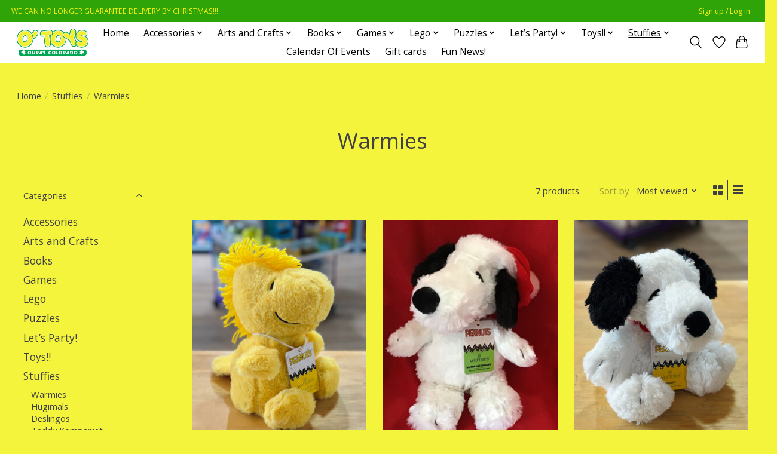

--- FILE ---
content_type: text/html;charset=utf-8
request_url: https://www.otoysouray.com/stuffies/warmies/
body_size: 11643
content:
<!DOCTYPE html>
<html lang="us">
  <head>
    <meta charset="utf-8"/>
<!-- [START] 'blocks/head.rain' -->
<!--

  (c) 2008-2026 Lightspeed Netherlands B.V.
  http://www.lightspeedhq.com
  Generated: 16-01-2026 @ 00:15:59

-->
<link rel="canonical" href="https://www.otoysouray.com/stuffies/warmies/"/>
<link rel="alternate" href="https://www.otoysouray.com/index.rss" type="application/rss+xml" title="New products"/>
<meta name="robots" content="noodp,noydir"/>
<link href="otoysouray" rel="publisher"/>
<meta property="og:url" content="https://www.otoysouray.com/stuffies/warmies/?source=facebook"/>
<meta property="og:site_name" content="O&#039;Toys"/>
<meta property="og:title" content="Warmies"/>
<meta property="og:description" content="An Independent and Locally Owned Toy Store in Beautiful Ouray Colorado!"/>
<script src="https://www.powr.io/powr.js?external-type=lightspeed"></script>
<!--[if lt IE 9]>
<script src="https://cdn.shoplightspeed.com/assets/html5shiv.js?2025-02-20"></script>
<![endif]-->
<!-- [END] 'blocks/head.rain' -->
    
    
    <title>Warmies - O&#039;Toys</title>
    <meta name="description" content="An Independent and Locally Owned Toy Store in Beautiful Ouray Colorado!" />
    <meta name="keywords" content="Warmies, ouray, colorado, toys, toy store, shopping, family owned, small business, ouray colorado, visit ouray, ravensburger, melissa and doug, brio, green toys, puzzles, games, fidget, brain teasers, stem, steam, science, art" />
    <meta http-equiv="X-UA-Compatible" content="IE=edge">
    <meta name="viewport" content="width=device-width, initial-scale=1">
    <meta name="apple-mobile-web-app-capable" content="yes">
    <meta name="apple-mobile-web-app-status-bar-style" content="black">
    
    <script>document.getElementsByTagName("html")[0].className += " js";</script>

    <link rel="shortcut icon" href="https://cdn.shoplightspeed.com/shops/611354/themes/13296/v/749501/assets/favicon.png?20230327215640" type="image/x-icon" />
    <link href='//fonts.googleapis.com/css?family=Open%20Sans:400,300,600&display=swap' rel='stylesheet' type='text/css'>
    <link href='//fonts.googleapis.com/css?family=Open%20Sans:400,300,600&display=swap' rel='stylesheet' type='text/css'>
    <link rel="stylesheet" href="https://cdn.shoplightspeed.com/assets/gui-2-0.css?2025-02-20" />
    <link rel="stylesheet" href="https://cdn.shoplightspeed.com/assets/gui-responsive-2-0.css?2025-02-20" />
    <link id="lightspeedframe" rel="stylesheet" href="https://cdn.shoplightspeed.com/shops/611354/themes/13296/assets/style.css?2026011221572720210104183204" />
    <!-- browsers not supporting CSS variables -->
    <script>
      if(!('CSS' in window) || !CSS.supports('color', 'var(--color-var)')) {var cfStyle = document.getElementById('lightspeedframe');if(cfStyle) {var href = cfStyle.getAttribute('href');href = href.replace('style.css', 'style-fallback.css');cfStyle.setAttribute('href', href);}}
    </script>
    <link rel="stylesheet" href="https://cdn.shoplightspeed.com/shops/611354/themes/13296/assets/settings.css?2026011221572720210104183204" />
    <link rel="stylesheet" href="https://cdn.shoplightspeed.com/shops/611354/themes/13296/assets/custom.css?2026011221572720210104183204" />

    <script src="https://cdn.shoplightspeed.com/assets/jquery-3-7-1.js?2025-02-20"></script>
    <script src="https://cdn.shoplightspeed.com/assets/jquery-ui-1-14-1.js?2025-02-20"></script>

  </head>
  <body>
    
          <header class="main-header main-header--mobile js-main-header position-relative">
  <div class="main-header__top-section">
    <div class="main-header__nav-grid justify-between@md container max-width-lg text-xs padding-y-xxs">
      <div>WE CAN NO LONGER GUARANTEE DELIVERY BY CHRISTMAS!!!</div>
      <ul class="main-header__list flex-grow flex-basis-0 justify-end@md display@md">        
                
                        <li class="main-header__item"><a href="https://www.otoysouray.com/account/" class="main-header__link" title="My account">Sign up / Log in</a></li>
      </ul>
    </div>
  </div>
  <div class="main-header__mobile-content container max-width-lg">
          <a href="https://www.otoysouray.com/" class="main-header__logo" title="O Toys Ouray Colorado">
        <img src="https://cdn.shoplightspeed.com/shops/611354/themes/13296/v/738295/assets/logo.png?20230325173501" alt="O Toys Ouray Colorado">
                <img src="https://cdn.shoplightspeed.com/shops/611354/themes/13296/assets/logo-white.png?2026011221572720210104183204" class="main-header__logo-white" alt="O Toys Ouray Colorado">
              </a>
        
    <div class="flex items-center">
            <a href="https://www.otoysouray.com/account/wishlist/" class="main-header__mobile-btn js-tab-focus">
        <svg class="icon" viewBox="0 0 24 25" fill="none"><title>Go to wishlist</title><path d="M11.3785 4.50387L12 5.42378L12.6215 4.50387C13.6598 2.96698 15.4376 1.94995 17.4545 1.94995C20.65 1.94995 23.232 4.49701 23.25 7.6084C23.2496 8.53335 22.927 9.71432 22.3056 11.056C21.689 12.3875 20.8022 13.8258 19.7333 15.249C17.6019 18.0872 14.7978 20.798 12.0932 22.4477L12 22.488L11.9068 22.4477C9.20215 20.798 6.3981 18.0872 4.26667 15.249C3.1978 13.8258 2.31101 12.3875 1.69437 11.056C1.07303 9.71436 0.750466 8.53342 0.75 7.60848C0.767924 4.49706 3.34993 1.94995 6.54545 1.94995C8.56242 1.94995 10.3402 2.96698 11.3785 4.50387Z" stroke="currentColor" stroke-width="1.5" fill="none"/></svg>
        <span class="sr-only">Wish List</span>
      </a>
            <button class="reset main-header__mobile-btn js-tab-focus" aria-controls="cartDrawer">
        <svg class="icon" viewBox="0 0 24 25" fill="none"><title>Toggle cart</title><path d="M2.90171 9.65153C3.0797 8.00106 4.47293 6.75 6.13297 6.75H17.867C19.527 6.75 20.9203 8.00105 21.0982 9.65153L22.1767 19.6515C22.3839 21.5732 20.8783 23.25 18.9454 23.25H5.05454C3.1217 23.25 1.61603 21.5732 1.82328 19.6515L2.90171 9.65153Z" stroke="currentColor" stroke-width="1.5" fill="none"/>
        <path d="M7.19995 9.6001V5.7001C7.19995 2.88345 9.4833 0.600098 12.3 0.600098C15.1166 0.600098 17.4 2.88345 17.4 5.7001V9.6001" stroke="currentColor" stroke-width="1.5" fill="none"/>
        <circle cx="7.19996" cy="10.2001" r="1.8" fill="currentColor"/>
        <ellipse cx="17.4" cy="10.2001" rx="1.8" ry="1.8" fill="currentColor"/></svg>
        <span class="sr-only">Cart</span>
              </button>

      <button class="reset anim-menu-btn js-anim-menu-btn main-header__nav-control js-tab-focus" aria-label="Toggle menu">
        <i class="anim-menu-btn__icon anim-menu-btn__icon--close" aria-hidden="true"></i>
      </button>
    </div>
  </div>

  <div class="main-header__nav" role="navigation">
    <div class="main-header__nav-grid justify-between@md container max-width-lg">
      <div class="main-header__nav-logo-wrapper flex-shrink-0">
        
                  <a href="https://www.otoysouray.com/" class="main-header__logo" title="O Toys Ouray Colorado">
            <img src="https://cdn.shoplightspeed.com/shops/611354/themes/13296/v/738295/assets/logo.png?20230325173501" alt="O Toys Ouray Colorado">
                        <img src="https://cdn.shoplightspeed.com/shops/611354/themes/13296/assets/logo-white.png?2026011221572720210104183204" class="main-header__logo-white" alt="O Toys Ouray Colorado">
                      </a>
              </div>
      
      <form action="https://www.otoysouray.com/search/" method="get" role="search" class="padding-y-md hide@md">
        <label class="sr-only" for="searchInputMobile">Search</label>
        <input class="header-v3__nav-form-control form-control width-100%" value="" autocomplete="off" type="search" name="q" id="searchInputMobile" placeholder="Search...">
      </form>

      <ul class="main-header__list flex-grow flex-basis-0 flex-wrap justify-center@md">
        
                <li class="main-header__item">
          <a class="main-header__link" href="https://www.otoysouray.com/">Home</a>
        </li>
        
                <li class="main-header__item js-main-nav__item">
          <a class="main-header__link js-main-nav__control" href="https://www.otoysouray.com/accessories/">
            <span>Accessories</span>            <svg class="main-header__dropdown-icon icon" viewBox="0 0 16 16"><polygon fill="currentColor" points="8,11.4 2.6,6 4,4.6 8,8.6 12,4.6 13.4,6 "></polygon></svg>                        <i class="main-header__arrow-icon" aria-hidden="true">
              <svg class="icon" viewBox="0 0 16 16">
                <g class="icon__group" fill="none" stroke="currentColor" stroke-linecap="square" stroke-miterlimit="10" stroke-width="2">
                  <path d="M2 2l12 12" />
                  <path d="M14 2L2 14" />
                </g>
              </svg>
            </i>
                        
          </a>
                    <ul class="main-header__dropdown">
            <li class="main-header__dropdown-item"><a href="https://www.otoysouray.com/accessories/" class="main-header__dropdown-link hide@md">All Accessories</a></li>
                        <li class="main-header__dropdown-item">
              <a class="main-header__dropdown-link" href="https://www.otoysouray.com/accessories/jewelry/">
                Jewelry
                                              </a>

                          </li>
                        <li class="main-header__dropdown-item">
              <a class="main-header__dropdown-link" href="https://www.otoysouray.com/accessories/keychains/">
                Keychains
                                              </a>

                          </li>
                        <li class="main-header__dropdown-item">
              <a class="main-header__dropdown-link" href="https://www.otoysouray.com/accessories/charm-its/">
                Charm It’s
                                              </a>

                          </li>
                        <li class="main-header__dropdown-item">
              <a class="main-header__dropdown-link" href="https://www.otoysouray.com/accessories/makeup/">
                Makeup
                                              </a>

                          </li>
                        <li class="main-header__dropdown-item">
              <a class="main-header__dropdown-link" href="https://www.otoysouray.com/accessories/miscellaneous-accessories/">
                Miscellaneous Accessories
                                              </a>

                          </li>
                      </ul>
                  </li>
                <li class="main-header__item js-main-nav__item">
          <a class="main-header__link js-main-nav__control" href="https://www.otoysouray.com/arts-and-crafts/">
            <span>Arts and Crafts</span>            <svg class="main-header__dropdown-icon icon" viewBox="0 0 16 16"><polygon fill="currentColor" points="8,11.4 2.6,6 4,4.6 8,8.6 12,4.6 13.4,6 "></polygon></svg>                        <i class="main-header__arrow-icon" aria-hidden="true">
              <svg class="icon" viewBox="0 0 16 16">
                <g class="icon__group" fill="none" stroke="currentColor" stroke-linecap="square" stroke-miterlimit="10" stroke-width="2">
                  <path d="M2 2l12 12" />
                  <path d="M14 2L2 14" />
                </g>
              </svg>
            </i>
                        
          </a>
                    <ul class="main-header__dropdown">
            <li class="main-header__dropdown-item"><a href="https://www.otoysouray.com/arts-and-crafts/" class="main-header__dropdown-link hide@md">All Arts and Crafts</a></li>
                        <li class="main-header__dropdown-item">
              <a class="main-header__dropdown-link" href="https://www.otoysouray.com/arts-and-crafts/paint-water-play/">
                Paint/Water Play
                                              </a>

                          </li>
                        <li class="main-header__dropdown-item">
              <a class="main-header__dropdown-link" href="https://www.otoysouray.com/arts-and-crafts/coloring/">
                Coloring
                                              </a>

                          </li>
                        <li class="main-header__dropdown-item">
              <a class="main-header__dropdown-link" href="https://www.otoysouray.com/arts-and-crafts/draw-scratch/">
                Draw/Scratch
                                              </a>

                          </li>
                        <li class="main-header__dropdown-item">
              <a class="main-header__dropdown-link" href="https://www.otoysouray.com/arts-and-crafts/crafts-kits/">
                Crafts Kits
                                              </a>

                          </li>
                        <li class="main-header__dropdown-item">
              <a class="main-header__dropdown-link" href="https://www.otoysouray.com/arts-and-crafts/sensory-play/">
                Sensory Play
                                              </a>

                          </li>
                        <li class="main-header__dropdown-item">
              <a class="main-header__dropdown-link" href="https://www.otoysouray.com/arts-and-crafts/stickers/">
                Stickers
                                              </a>

                          </li>
                        <li class="main-header__dropdown-item">
              <a class="main-header__dropdown-link" href="https://www.otoysouray.com/arts-and-crafts/decorative-play-erasers/">
                Decorative  Play Erasers
                                              </a>

                          </li>
                      </ul>
                  </li>
                <li class="main-header__item js-main-nav__item">
          <a class="main-header__link js-main-nav__control" href="https://www.otoysouray.com/books/">
            <span>Books</span>            <svg class="main-header__dropdown-icon icon" viewBox="0 0 16 16"><polygon fill="currentColor" points="8,11.4 2.6,6 4,4.6 8,8.6 12,4.6 13.4,6 "></polygon></svg>                        <i class="main-header__arrow-icon" aria-hidden="true">
              <svg class="icon" viewBox="0 0 16 16">
                <g class="icon__group" fill="none" stroke="currentColor" stroke-linecap="square" stroke-miterlimit="10" stroke-width="2">
                  <path d="M2 2l12 12" />
                  <path d="M14 2L2 14" />
                </g>
              </svg>
            </i>
                        
          </a>
                    <ul class="main-header__dropdown">
            <li class="main-header__dropdown-item"><a href="https://www.otoysouray.com/books/" class="main-header__dropdown-link hide@md">All Books</a></li>
                        <li class="main-header__dropdown-item">
              <a class="main-header__dropdown-link" href="https://www.otoysouray.com/books/activity-books/">
                Activity Books
                                              </a>

                          </li>
                        <li class="main-header__dropdown-item">
              <a class="main-header__dropdown-link" href="https://www.otoysouray.com/books/ages-0-5/">
                Ages 0-5
                                              </a>

                          </li>
                        <li class="main-header__dropdown-item">
              <a class="main-header__dropdown-link" href="https://www.otoysouray.com/books/ages-6/">
                Ages 6+
                                              </a>

                          </li>
                        <li class="main-header__dropdown-item">
              <a class="main-header__dropdown-link" href="https://www.otoysouray.com/books/coloring-books/">
                Coloring Books
                                              </a>

                          </li>
                        <li class="main-header__dropdown-item">
              <a class="main-header__dropdown-link" href="https://www.otoysouray.com/books/tonies-audiobooks/">
                Tonies Audiobooks
                                              </a>

                          </li>
                      </ul>
                  </li>
                <li class="main-header__item js-main-nav__item">
          <a class="main-header__link js-main-nav__control" href="https://www.otoysouray.com/games/">
            <span>Games</span>            <svg class="main-header__dropdown-icon icon" viewBox="0 0 16 16"><polygon fill="currentColor" points="8,11.4 2.6,6 4,4.6 8,8.6 12,4.6 13.4,6 "></polygon></svg>                        <i class="main-header__arrow-icon" aria-hidden="true">
              <svg class="icon" viewBox="0 0 16 16">
                <g class="icon__group" fill="none" stroke="currentColor" stroke-linecap="square" stroke-miterlimit="10" stroke-width="2">
                  <path d="M2 2l12 12" />
                  <path d="M14 2L2 14" />
                </g>
              </svg>
            </i>
                        
          </a>
                    <ul class="main-header__dropdown">
            <li class="main-header__dropdown-item"><a href="https://www.otoysouray.com/games/" class="main-header__dropdown-link hide@md">All Games</a></li>
                        <li class="main-header__dropdown-item">
              <a class="main-header__dropdown-link" href="https://www.otoysouray.com/games/educational-thinking-games/">
                Educational/Thinking Games
                                              </a>

                          </li>
                        <li class="main-header__dropdown-item">
              <a class="main-header__dropdown-link" href="https://www.otoysouray.com/games/tile-dice-games/">
                Tile/Dice Games
                                              </a>

                          </li>
                        <li class="main-header__dropdown-item">
              <a class="main-header__dropdown-link" href="https://www.otoysouray.com/games/family-fun/">
                Family Fun
                                              </a>

                          </li>
                        <li class="main-header__dropdown-item">
              <a class="main-header__dropdown-link" href="https://www.otoysouray.com/games/all-things-cards/">
                All Things Cards!
                                              </a>

                          </li>
                        <li class="main-header__dropdown-item">
              <a class="main-header__dropdown-link" href="https://www.otoysouray.com/games/mature/">
                Mature
                                              </a>

                          </li>
                        <li class="main-header__dropdown-item">
              <a class="main-header__dropdown-link" href="https://www.otoysouray.com/games/ages-10/">
                Ages 10+
                                              </a>

                          </li>
                      </ul>
                  </li>
                <li class="main-header__item js-main-nav__item">
          <a class="main-header__link js-main-nav__control" href="https://www.otoysouray.com/lego/">
            <span>Lego</span>            <svg class="main-header__dropdown-icon icon" viewBox="0 0 16 16"><polygon fill="currentColor" points="8,11.4 2.6,6 4,4.6 8,8.6 12,4.6 13.4,6 "></polygon></svg>                        <i class="main-header__arrow-icon" aria-hidden="true">
              <svg class="icon" viewBox="0 0 16 16">
                <g class="icon__group" fill="none" stroke="currentColor" stroke-linecap="square" stroke-miterlimit="10" stroke-width="2">
                  <path d="M2 2l12 12" />
                  <path d="M14 2L2 14" />
                </g>
              </svg>
            </i>
                        
          </a>
                    <ul class="main-header__dropdown">
            <li class="main-header__dropdown-item"><a href="https://www.otoysouray.com/lego/" class="main-header__dropdown-link hide@md">All Lego</a></li>
                        <li class="main-header__dropdown-item">
              <a class="main-header__dropdown-link" href="https://www.otoysouray.com/lego/ages-4/">
                Ages 4+
                                              </a>

                          </li>
                        <li class="main-header__dropdown-item">
              <a class="main-header__dropdown-link" href="https://www.otoysouray.com/lego/ages-7/">
                Ages 7+
                                              </a>

                          </li>
                        <li class="main-header__dropdown-item">
              <a class="main-header__dropdown-link" href="https://www.otoysouray.com/lego/ages-11/">
                Ages 11+
                                              </a>

                          </li>
                        <li class="main-header__dropdown-item">
              <a class="main-header__dropdown-link" href="https://www.otoysouray.com/lego/ages-18/">
                Ages 18+
                                              </a>

                          </li>
                      </ul>
                  </li>
                <li class="main-header__item js-main-nav__item">
          <a class="main-header__link js-main-nav__control" href="https://www.otoysouray.com/puzzles/">
            <span>Puzzles</span>            <svg class="main-header__dropdown-icon icon" viewBox="0 0 16 16"><polygon fill="currentColor" points="8,11.4 2.6,6 4,4.6 8,8.6 12,4.6 13.4,6 "></polygon></svg>                        <i class="main-header__arrow-icon" aria-hidden="true">
              <svg class="icon" viewBox="0 0 16 16">
                <g class="icon__group" fill="none" stroke="currentColor" stroke-linecap="square" stroke-miterlimit="10" stroke-width="2">
                  <path d="M2 2l12 12" />
                  <path d="M14 2L2 14" />
                </g>
              </svg>
            </i>
                        
          </a>
                    <ul class="main-header__dropdown">
            <li class="main-header__dropdown-item"><a href="https://www.otoysouray.com/puzzles/" class="main-header__dropdown-link hide@md">All Puzzles</a></li>
                        <li class="main-header__dropdown-item">
              <a class="main-header__dropdown-link" href="https://www.otoysouray.com/puzzles/ages-0-5/">
                Ages 0-5
                                              </a>

                          </li>
                        <li class="main-header__dropdown-item">
              <a class="main-header__dropdown-link" href="https://www.otoysouray.com/puzzles/ages-6-9/">
                Ages 6-9
                                              </a>

                          </li>
                        <li class="main-header__dropdown-item">
              <a class="main-header__dropdown-link" href="https://www.otoysouray.com/puzzles/ages-10-100/">
                Ages 10-100
                                              </a>

                          </li>
                      </ul>
                  </li>
                <li class="main-header__item js-main-nav__item">
          <a class="main-header__link js-main-nav__control" href="https://www.otoysouray.com/lets-party/">
            <span>Let’s Party!</span>            <svg class="main-header__dropdown-icon icon" viewBox="0 0 16 16"><polygon fill="currentColor" points="8,11.4 2.6,6 4,4.6 8,8.6 12,4.6 13.4,6 "></polygon></svg>                        <i class="main-header__arrow-icon" aria-hidden="true">
              <svg class="icon" viewBox="0 0 16 16">
                <g class="icon__group" fill="none" stroke="currentColor" stroke-linecap="square" stroke-miterlimit="10" stroke-width="2">
                  <path d="M2 2l12 12" />
                  <path d="M14 2L2 14" />
                </g>
              </svg>
            </i>
                        
          </a>
                    <ul class="main-header__dropdown">
            <li class="main-header__dropdown-item"><a href="https://www.otoysouray.com/lets-party/" class="main-header__dropdown-link hide@md">All Let’s Party!</a></li>
                        <li class="main-header__dropdown-item">
              <a class="main-header__dropdown-link" href="https://www.otoysouray.com/lets-party/supplies/">
                Supplies
                                              </a>

                          </li>
                        <li class="main-header__dropdown-item">
              <a class="main-header__dropdown-link" href="https://www.otoysouray.com/lets-party/cards/">
                Cards
                                              </a>

                          </li>
                        <li class="main-header__dropdown-item">
              <a class="main-header__dropdown-link" href="https://www.otoysouray.com/lets-party/gift-bags-tissue-paper/">
                Gift Bags /Tissue Paper
                                              </a>

                          </li>
                      </ul>
                  </li>
                <li class="main-header__item js-main-nav__item">
          <a class="main-header__link js-main-nav__control" href="https://www.otoysouray.com/toys/">
            <span>Toys!!</span>            <svg class="main-header__dropdown-icon icon" viewBox="0 0 16 16"><polygon fill="currentColor" points="8,11.4 2.6,6 4,4.6 8,8.6 12,4.6 13.4,6 "></polygon></svg>                        <i class="main-header__arrow-icon" aria-hidden="true">
              <svg class="icon" viewBox="0 0 16 16">
                <g class="icon__group" fill="none" stroke="currentColor" stroke-linecap="square" stroke-miterlimit="10" stroke-width="2">
                  <path d="M2 2l12 12" />
                  <path d="M14 2L2 14" />
                </g>
              </svg>
            </i>
                        
          </a>
                    <ul class="main-header__dropdown">
            <li class="main-header__dropdown-item"><a href="https://www.otoysouray.com/toys/" class="main-header__dropdown-link hide@md">All Toys!!</a></li>
                        <li class="main-header__dropdown-item js-main-nav__item position-relative">
              <a class="main-header__dropdown-link js-main-nav__control flex justify-between " href="https://www.otoysouray.com/toys/educational/">
                Educational
                <svg class="dropdown__desktop-icon icon" aria-hidden="true" viewBox="0 0 12 12"><polyline stroke-width="1" stroke="currentColor" fill="none" stroke-linecap="round" stroke-linejoin="round" points="3.5 0.5 9.5 6 3.5 11.5"></polyline></svg>                                <i class="main-header__arrow-icon" aria-hidden="true">
                  <svg class="icon" viewBox="0 0 16 16">
                    <g class="icon__group" fill="none" stroke="currentColor" stroke-linecap="square" stroke-miterlimit="10" stroke-width="2">
                      <path d="M2 2l12 12" />
                      <path d="M14 2L2 14" />
                    </g>
                  </svg>
                </i>
                              </a>

                            <ul class="main-header__dropdown">
                <li><a href="https://www.otoysouray.com/toys/educational/" class="main-header__dropdown-link hide@md">All Educational</a></li>
                                <li><a class="main-header__dropdown-link" href="https://www.otoysouray.com/toys/educational/stem/">STEM</a></li>
                                <li><a class="main-header__dropdown-link" href="https://www.otoysouray.com/toys/educational/build-it/">Build it!</a></li>
                                <li><a class="main-header__dropdown-link" href="https://www.otoysouray.com/toys/educational/magnets/">Magnets</a></li>
                              </ul>
                          </li>
                        <li class="main-header__dropdown-item">
              <a class="main-header__dropdown-link" href="https://www.otoysouray.com/toys/pretend-play/">
                Pretend Play
                                              </a>

                          </li>
                        <li class="main-header__dropdown-item">
              <a class="main-header__dropdown-link" href="https://www.otoysouray.com/toys/fidget-sensory-toys/">
                Fidget/Sensory Toys
                                              </a>

                          </li>
                        <li class="main-header__dropdown-item">
              <a class="main-header__dropdown-link" href="https://www.otoysouray.com/toys/outdoor-play/">
                Outdoor Play
                                              </a>

                          </li>
                        <li class="main-header__dropdown-item">
              <a class="main-header__dropdown-link" href="https://www.otoysouray.com/toys/novelty-toys/">
                Novelty Toys
                                              </a>

                          </li>
                        <li class="main-header__dropdown-item">
              <a class="main-header__dropdown-link" href="https://www.otoysouray.com/toys/music/">
                Music!
                                              </a>

                          </li>
                        <li class="main-header__dropdown-item">
              <a class="main-header__dropdown-link" href="https://www.otoysouray.com/toys/ages-0-4/">
                Ages 0-4
                                              </a>

                          </li>
                      </ul>
                  </li>
                <li class="main-header__item js-main-nav__item">
          <a class="main-header__link js-main-nav__control" href="https://www.otoysouray.com/stuffies/" aria-current="page">
            <span>Stuffies</span>            <svg class="main-header__dropdown-icon icon" viewBox="0 0 16 16"><polygon fill="currentColor" points="8,11.4 2.6,6 4,4.6 8,8.6 12,4.6 13.4,6 "></polygon></svg>                        <i class="main-header__arrow-icon" aria-hidden="true">
              <svg class="icon" viewBox="0 0 16 16">
                <g class="icon__group" fill="none" stroke="currentColor" stroke-linecap="square" stroke-miterlimit="10" stroke-width="2">
                  <path d="M2 2l12 12" />
                  <path d="M14 2L2 14" />
                </g>
              </svg>
            </i>
                        
          </a>
                    <ul class="main-header__dropdown">
            <li class="main-header__dropdown-item"><a href="https://www.otoysouray.com/stuffies/" class="main-header__dropdown-link hide@md" aria-current="page">All Stuffies</a></li>
                        <li class="main-header__dropdown-item">
              <a class="main-header__dropdown-link" href="https://www.otoysouray.com/stuffies/warmies/" aria-current="page">
                Warmies
                                              </a>

                          </li>
                        <li class="main-header__dropdown-item">
              <a class="main-header__dropdown-link" href="https://www.otoysouray.com/stuffies/hugimals/">
                Hugimals
                                              </a>

                          </li>
                        <li class="main-header__dropdown-item">
              <a class="main-header__dropdown-link" href="https://www.otoysouray.com/stuffies/deslingos/">
                Deslingos
                                              </a>

                          </li>
                        <li class="main-header__dropdown-item">
              <a class="main-header__dropdown-link" href="https://www.otoysouray.com/stuffies/teddy-kompaniet/">
                Teddy Kompaniet
                                              </a>

                          </li>
                        <li class="main-header__dropdown-item">
              <a class="main-header__dropdown-link" href="https://www.otoysouray.com/stuffies/wishpets/">
                Wishpets
                                              </a>

                          </li>
                        <li class="main-header__dropdown-item">
              <a class="main-header__dropdown-link" href="https://www.otoysouray.com/stuffies/lego/">
                Lego
                                              </a>

                          </li>
                        <li class="main-header__dropdown-item">
              <a class="main-header__dropdown-link" href="https://www.otoysouray.com/stuffies/miscellaneous/">
                Miscellaneous
                                              </a>

                          </li>
                        <li class="main-header__dropdown-item">
              <a class="main-header__dropdown-link" href="https://www.otoysouray.com/stuffies/crocheted/">
                Crocheted
                                              </a>

                          </li>
                        <li class="main-header__dropdown-item">
              <a class="main-header__dropdown-link" href="https://www.otoysouray.com/stuffies/teddy-baby/">
                Teddy Baby
                                              </a>

                          </li>
                      </ul>
                  </li>
                <li class="main-header__item">
          <a class="main-header__link" href="https://www.otoysouray.com/calendar-of-events/">
            Calendar Of Events                                    
          </a>
                  </li>
        
                <li class="main-header__item">
            <a class="main-header__link" href="https://www.otoysouray.com/giftcard/" >Gift cards</a>
        </li>
        
                              <li class="main-header__item">
              <a class="main-header__link" href="https://www.otoysouray.com/blogs/fun-news/">Fun News!</a>
            </li>
                  
        
                
        <li class="main-header__item hide@md">
          <ul class="main-header__list main-header__list--mobile-items">        
            
                                    <li class="main-header__item"><a href="https://www.otoysouray.com/account/" class="main-header__link" title="My account">Sign up / Log in</a></li>
          </ul>
        </li>
        
      </ul>

      <ul class="main-header__list flex-shrink-0 justify-end@md display@md">
        <li class="main-header__item">
          
          <button class="reset switch-icon main-header__link main-header__link--icon js-toggle-search js-switch-icon js-tab-focus" aria-label="Toggle icon">
            <svg class="icon switch-icon__icon--a" viewBox="0 0 24 25"><title>Toggle search</title><path fill-rule="evenodd" clip-rule="evenodd" d="M17.6032 9.55171C17.6032 13.6671 14.267 17.0033 10.1516 17.0033C6.03621 17.0033 2.70001 13.6671 2.70001 9.55171C2.70001 5.4363 6.03621 2.1001 10.1516 2.1001C14.267 2.1001 17.6032 5.4363 17.6032 9.55171ZM15.2499 16.9106C13.8031 17.9148 12.0461 18.5033 10.1516 18.5033C5.20779 18.5033 1.20001 14.4955 1.20001 9.55171C1.20001 4.60787 5.20779 0.600098 10.1516 0.600098C15.0955 0.600098 19.1032 4.60787 19.1032 9.55171C19.1032 12.0591 18.0724 14.3257 16.4113 15.9507L23.2916 22.8311C23.5845 23.1239 23.5845 23.5988 23.2916 23.8917C22.9987 24.1846 22.5239 24.1846 22.231 23.8917L15.2499 16.9106Z" fill="currentColor"/></svg>

            <svg class="icon switch-icon__icon--b" viewBox="0 0 32 32"><title>Toggle search</title><g fill="none" stroke="currentColor" stroke-miterlimit="10" stroke-linecap="round" stroke-linejoin="round" stroke-width="2"><line x1="27" y1="5" x2="5" y2="27"></line><line x1="27" y1="27" x2="5" y2="5"></line></g></svg>
          </button>

        </li>
                <li class="main-header__item">
          <a href="https://www.otoysouray.com/account/wishlist/" class="main-header__link main-header__link--icon">
            <svg class="icon" viewBox="0 0 24 25" fill="none"><title>Go to wishlist</title><path d="M11.3785 4.50387L12 5.42378L12.6215 4.50387C13.6598 2.96698 15.4376 1.94995 17.4545 1.94995C20.65 1.94995 23.232 4.49701 23.25 7.6084C23.2496 8.53335 22.927 9.71432 22.3056 11.056C21.689 12.3875 20.8022 13.8258 19.7333 15.249C17.6019 18.0872 14.7978 20.798 12.0932 22.4477L12 22.488L11.9068 22.4477C9.20215 20.798 6.3981 18.0872 4.26667 15.249C3.1978 13.8258 2.31101 12.3875 1.69437 11.056C1.07303 9.71436 0.750466 8.53342 0.75 7.60848C0.767924 4.49706 3.34993 1.94995 6.54545 1.94995C8.56242 1.94995 10.3402 2.96698 11.3785 4.50387Z" stroke="currentColor" stroke-width="1.5" fill="none"/></svg>
            <span class="sr-only">Wish List</span>
          </a>
        </li>
                <li class="main-header__item">
          <a href="#0" class="main-header__link main-header__link--icon" aria-controls="cartDrawer">
            <svg class="icon" viewBox="0 0 24 25" fill="none"><title>Toggle cart</title><path d="M2.90171 9.65153C3.0797 8.00106 4.47293 6.75 6.13297 6.75H17.867C19.527 6.75 20.9203 8.00105 21.0982 9.65153L22.1767 19.6515C22.3839 21.5732 20.8783 23.25 18.9454 23.25H5.05454C3.1217 23.25 1.61603 21.5732 1.82328 19.6515L2.90171 9.65153Z" stroke="currentColor" stroke-width="1.5" fill="none"/>
            <path d="M7.19995 9.6001V5.7001C7.19995 2.88345 9.4833 0.600098 12.3 0.600098C15.1166 0.600098 17.4 2.88345 17.4 5.7001V9.6001" stroke="currentColor" stroke-width="1.5" fill="none"/>
            <circle cx="7.19996" cy="10.2001" r="1.8" fill="currentColor"/>
            <ellipse cx="17.4" cy="10.2001" rx="1.8" ry="1.8" fill="currentColor"/></svg>
            <span class="sr-only">Cart</span>
                      </a>
        </li>
      </ul>
      
    	<div class="main-header__search-form bg">
        <form action="https://www.otoysouray.com/search/" method="get" role="search" class="container max-width-lg">
          <label class="sr-only" for="searchInput">Search</label>
          <input class="header-v3__nav-form-control form-control width-100%" value="" autocomplete="off" type="search" name="q" id="searchInput" placeholder="Search...">
        </form>
      </div>
      
    </div>
  </div>
</header>

<div class="drawer dr-cart js-drawer" id="cartDrawer">
  <div class="drawer__content bg shadow-md flex flex-column" role="alertdialog" aria-labelledby="drawer-cart-title">
    <header class="flex items-center justify-between flex-shrink-0 padding-x-md padding-y-md">
      <h1 id="drawer-cart-title" class="text-base text-truncate">Shopping cart</h1>

      <button class="reset drawer__close-btn js-drawer__close js-tab-focus">
        <svg class="icon icon--xs" viewBox="0 0 16 16"><title>Close cart panel</title><g stroke-width="2" stroke="currentColor" fill="none" stroke-linecap="round" stroke-linejoin="round" stroke-miterlimit="10"><line x1="13.5" y1="2.5" x2="2.5" y2="13.5"></line><line x1="2.5" y1="2.5" x2="13.5" y2="13.5"></line></g></svg>
      </button>
    </header>

    <div class="drawer__body padding-x-md padding-bottom-sm js-drawer__body">
            <p class="margin-y-xxxl color-contrast-medium text-sm text-center">Your cart is currently empty</p>
          </div>

    <footer class="padding-x-md padding-y-md flex-shrink-0">
      <p class="text-sm text-center color-contrast-medium margin-bottom-sm">Safely pay with:</p>
      <p class="text-sm flex flex-wrap gap-xs text-xs@md justify-center">
                  <a href="https://www.otoysouray.com/service/payment-methods/" title="Credit Card">
            <img src="https://cdn.shoplightspeed.com/assets/icon-payment-creditcard.png?2025-02-20" alt="Credit Card" height="16" />
          </a>
                  <a href="https://www.otoysouray.com/service/payment-methods/" title="MasterCard">
            <img src="https://cdn.shoplightspeed.com/assets/icon-payment-mastercard.png?2025-02-20" alt="MasterCard" height="16" />
          </a>
                  <a href="https://www.otoysouray.com/service/payment-methods/" title="Visa">
            <img src="https://cdn.shoplightspeed.com/assets/icon-payment-visa.png?2025-02-20" alt="Visa" height="16" />
          </a>
                  <a href="https://www.otoysouray.com/service/payment-methods/" title="American Express">
            <img src="https://cdn.shoplightspeed.com/assets/icon-payment-americanexpress.png?2025-02-20" alt="American Express" height="16" />
          </a>
                  <a href="https://www.otoysouray.com/service/payment-methods/" title="Discover Card">
            <img src="https://cdn.shoplightspeed.com/assets/icon-payment-discover.png?2025-02-20" alt="Discover Card" height="16" />
          </a>
              </p>
    </footer>
  </div>
</div>            <section class="collection-page__intro container max-width-lg">
  <div class="padding-y-lg">
    <nav class="breadcrumbs text-sm" aria-label="Breadcrumbs">
  <ol class="flex flex-wrap gap-xxs">
    <li class="breadcrumbs__item">
    	<a href="https://www.otoysouray.com/" class="color-inherit text-underline-hover">Home</a>
      <span class="color-contrast-low margin-left-xxs" aria-hidden="true">/</span>
    </li>
        <li class="breadcrumbs__item">
            <a href="https://www.otoysouray.com/stuffies/" class="color-inherit text-underline-hover">Stuffies</a>
      <span class="color-contrast-low margin-left-xxs" aria-hidden="true">/</span>
          </li>
        <li class="breadcrumbs__item" aria-current="page">
            Warmies
          </li>
      </ol>
</nav>  </div>
  
  <h1 class="text-center">Warmies</h1>

  </section>

<section class="collection-page__content padding-y-lg">
  <div class="container max-width-lg">
    <div class="margin-bottom-md hide@md no-js:is-hidden">
      <button class="btn btn--subtle width-100%" aria-controls="filter-panel">Show filters</button>
    </div>
  
    <div class="flex@md">
      <aside class="sidebar sidebar--collection-filters sidebar--colection-filters sidebar--static@md js-sidebar" data-static-class="sidebar--sticky-on-desktop" id="filter-panel" aria-labelledby="filter-panel-title">
        <div class="sidebar__panel">
          <header class="sidebar__header z-index-2">
            <h1 class="text-md text-truncate" id="filter-panel-title">Filters</h1>
      
            <button class="reset sidebar__close-btn js-sidebar__close-btn js-tab-focus">
              <svg class="icon" viewBox="0 0 16 16"><title>Close panel</title><g stroke-width="1" stroke="currentColor" fill="none" stroke-linecap="round" stroke-linejoin="round" stroke-miterlimit="10"><line x1="13.5" y1="2.5" x2="2.5" y2="13.5"></line><line x1="2.5" y1="2.5" x2="13.5" y2="13.5"></line></g></svg>
            </button>
          </header>
      		
          <form action="https://www.otoysouray.com/stuffies/warmies/" method="get" class="position-relative z-index-1">
            <input type="hidden" name="mode" value="grid" id="filter_form_mode" />
            <input type="hidden" name="limit" value="12" id="filter_form_limit" />
            <input type="hidden" name="sort" value="popular" id="filter_form_sort" />

            <ul class="accordion js-accordion">
                            <li class="accordion__item accordion__item--is-open js-accordion__item">
                <button class="reset accordion__header padding-y-sm padding-x-md padding-x-xs@md js-tab-focus" type="button">
                  <div>
                    <div class="text-sm@md">Categories</div>
                  </div>

                  <svg class="icon accordion__icon-arrow no-js:is-hidden" viewBox="0 0 16 16" aria-hidden="true">
                    <g class="icon__group" fill="none" stroke="currentColor" stroke-linecap="square" stroke-miterlimit="10">
                      <path d="M2 2l12 12" />
                      <path d="M14 2L2 14" />
                    </g>
                  </svg>
                </button>
            
                <div class="accordion__panel js-accordion__panel">
                  <div class="padding-top-xxxs padding-x-md padding-bottom-md padding-x-xs@md">
                    <ul class="filter__categories flex flex-column gap-xxs">
                                            <li class="filter-categories__item">
                        <a href="https://www.otoysouray.com/accessories/" class="color-inherit text-underline-hover">Accessories</a>
                        
                                              </li>
                                            <li class="filter-categories__item">
                        <a href="https://www.otoysouray.com/arts-and-crafts/" class="color-inherit text-underline-hover">Arts and Crafts</a>
                        
                                              </li>
                                            <li class="filter-categories__item">
                        <a href="https://www.otoysouray.com/books/" class="color-inherit text-underline-hover">Books</a>
                        
                                              </li>
                                            <li class="filter-categories__item">
                        <a href="https://www.otoysouray.com/games/" class="color-inherit text-underline-hover">Games</a>
                        
                                              </li>
                                            <li class="filter-categories__item">
                        <a href="https://www.otoysouray.com/lego/" class="color-inherit text-underline-hover">Lego</a>
                        
                                              </li>
                                            <li class="filter-categories__item">
                        <a href="https://www.otoysouray.com/puzzles/" class="color-inherit text-underline-hover">Puzzles</a>
                        
                                              </li>
                                            <li class="filter-categories__item">
                        <a href="https://www.otoysouray.com/lets-party/" class="color-inherit text-underline-hover">Let’s Party!</a>
                        
                                              </li>
                                            <li class="filter-categories__item">
                        <a href="https://www.otoysouray.com/toys/" class="color-inherit text-underline-hover">Toys!!</a>
                        
                                              </li>
                                            <li class="filter-categories__item">
                        <a href="https://www.otoysouray.com/stuffies/" class="color-inherit text-underline-hover" aria-current="page">Stuffies</a>
                        
                                                  <ul class="filter-categories__subcat text-sm padding-top-xs padding-bottom-xs padding-left-sm">
                                                          <li class="filter-categories__item">
                                <a href="https://www.otoysouray.com/stuffies/warmies/" class="color-inherit text-underline-hover" aria-current="page">Warmies</a>
                                
                                                              </li>
                                                          <li class="filter-categories__item">
                                <a href="https://www.otoysouray.com/stuffies/hugimals/" class="color-inherit text-underline-hover">Hugimals</a>
                                
                                                              </li>
                                                          <li class="filter-categories__item">
                                <a href="https://www.otoysouray.com/stuffies/deslingos/" class="color-inherit text-underline-hover">Deslingos</a>
                                
                                                              </li>
                                                          <li class="filter-categories__item">
                                <a href="https://www.otoysouray.com/stuffies/teddy-kompaniet/" class="color-inherit text-underline-hover">Teddy Kompaniet</a>
                                
                                                              </li>
                                                          <li class="filter-categories__item">
                                <a href="https://www.otoysouray.com/stuffies/wishpets/" class="color-inherit text-underline-hover">Wishpets</a>
                                
                                                              </li>
                                                          <li class="filter-categories__item">
                                <a href="https://www.otoysouray.com/stuffies/lego/" class="color-inherit text-underline-hover">Lego</a>
                                
                                                              </li>
                                                          <li class="filter-categories__item">
                                <a href="https://www.otoysouray.com/stuffies/miscellaneous/" class="color-inherit text-underline-hover">Miscellaneous</a>
                                
                                                              </li>
                                                          <li class="filter-categories__item">
                                <a href="https://www.otoysouray.com/stuffies/crocheted/" class="color-inherit text-underline-hover">Crocheted</a>
                                
                                                              </li>
                                                          <li class="filter-categories__item">
                                <a href="https://www.otoysouray.com/stuffies/teddy-baby/" class="color-inherit text-underline-hover">Teddy Baby</a>
                                
                                                              </li>
                                                      </ul>
                                              </li>
                                            <li class="filter-categories__item">
                        <a href="https://www.otoysouray.com/calendar-of-events/" class="color-inherit text-underline-hover">Calendar Of Events</a>
                        
                                              </li>
                                          </ul>
                  </div>
                </div>
              </li>
                            
                            
                            <li class="accordion__item accordion__item--is-open js-accordion__item">
                <button class="reset accordion__header padding-y-sm padding-x-md padding-x-xs@md js-tab-focus" type="button">
                  <div>
                    <div class="text-sm@md">Brands</div>
                  </div>

                  <svg class="icon accordion__icon-arrow no-js:is-hidden" viewBox="0 0 16 16" aria-hidden="true">
                    <g class="icon__group" fill="none" stroke="currentColor" stroke-linecap="square" stroke-miterlimit="10">
                      <path d="M2 2l12 12" />
                      <path d="M14 2L2 14" />
                    </g>
                  </svg>
                </button>
            
                <div class="accordion__panel js-accordion__panel">
                  <div class="padding-top-xxxs padding-x-md padding-bottom-md padding-x-xs@md">
                    <ul class="filter__radio-list flex flex-column gap-xxxs">
                                            <li>
                        <input class="radio" type="radio" name="brand" id="brand-0" value="0" checked onchange="this.form.submit()">
                        <label for="brand-0">All brands</label>
                      </li>
                                            <li>
                        <input class="radio" type="radio" name="brand" id="brand-2040563" value="2040563" onchange="this.form.submit()">
                        <label for="brand-2040563">Warmies</label>
                      </li>
                                          </ul>
                  </div>
                </div>
              </li>
                          
              <li class="accordion__item accordion__item--is-open accordion__item--is-open js-accordion__item">
                <button class="reset accordion__header padding-y-sm padding-x-md padding-x-xs@md js-tab-focus" type="button">
                  <div>
                    <div class="text-sm@md">Price</div>
                  </div>

                  <svg class="icon accordion__icon-arrow no-js:is-hidden" viewBox="0 0 16 16" aria-hidden="true">
                    <g class="icon__group" fill="none" stroke="currentColor" stroke-linecap="square" stroke-miterlimit="10">
                      <path d="M2 2l12 12" />
                      <path d="M14 2L2 14" />
                    </g>
                  </svg>
                </button>
            
                <div class="accordion__panel js-accordion__panel">
                  <div class="padding-top-xxxs padding-x-md padding-bottom-md padding-x-xs@md flex justify-center">
                    <div class="slider slider--multi-value js-slider">
                      <div class="slider__range">
                        <label class="sr-only" for="slider-min-value">Price minimum value</label>
                        <input class="slider__input" type="range" id="slider-min-value" name="min" min="0" max="45" step="1" value="0" onchange="this.form.submit()">
                      </div>
                  
                      <div class="slider__range">
                        <label class="sr-only" for="slider-max-value"> Price maximum value</label>
                        <input class="slider__input" type="range" id="slider-max-value" name="max" min="0" max="45" step="1" value="45" onchange="this.form.submit()">
                      </div>
                  
                      <div class="margin-top-xs text-center text-sm" aria-hidden="true">
                        <span class="slider__value">$<span class="js-slider__value">0</span> - $<span class="js-slider__value">45</span></span>
                      </div>
                    </div>
                  </div>
                </div>
              </li>
          
            </ul>
          </form>
        </div>
      </aside>
      
      <main class="flex-grow padding-left-xl@md">
        <form action="https://www.otoysouray.com/stuffies/warmies/" method="get" class="flex gap-sm items-center justify-end margin-bottom-sm">
          <input type="hidden" name="min" value="0" id="filter_form_min" />
          <input type="hidden" name="max" value="45" id="filter_form_max" />
          <input type="hidden" name="brand" value="0" id="filter_form_brand" />
          <input type="hidden" name="limit" value="12" id="filter_form_limit" />
                    
          <p class="text-sm">7 products</p>

          <div class="separator"></div>

          <div class="flex items-baseline">
            <label class="text-sm color-contrast-medium margin-right-sm" for="select-sorting">Sort by</label>

            <div class="select inline-block js-select" data-trigger-class="reset text-sm text-underline-hover inline-flex items-center cursor-pointer js-tab-focus">
              <select name="sort" id="select-sorting" onchange="this.form.submit()">
                                  <option value="default">Default</option>
                                  <option value="popular" selected="selected">Most viewed</option>
                                  <option value="newest">Newest products</option>
                                  <option value="lowest">Lowest price</option>
                                  <option value="highest">Highest price</option>
                                  <option value="asc">Name ascending</option>
                                  <option value="desc">Name descending</option>
                              </select>

              <svg class="icon icon--xxs margin-left-xxxs" aria-hidden="true" viewBox="0 0 16 16"><polygon fill="currentColor" points="8,11.4 2.6,6 4,4.6 8,8.6 12,4.6 13.4,6 "></polygon></svg>
            </div>
          </div>

          <div class="btns btns--radio btns--grid-layout js-grid-switch__controller">
            <div>
              <input type="radio" name="mode" id="radio-grid" value="grid" checked onchange="this.form.submit()">
              <label class="btns__btn btns__btn--icon" for="radio-grid">
                <svg class="icon icon--xs" viewBox="0 0 16 16">
                  <title>Grid view</title>
                  <g>
                    <path d="M6,0H1C0.4,0,0,0.4,0,1v5c0,0.6,0.4,1,1,1h5c0.6,0,1-0.4,1-1V1C7,0.4,6.6,0,6,0z"></path>
                    <path d="M15,0h-5C9.4,0,9,0.4,9,1v5c0,0.6,0.4,1,1,1h5c0.6,0,1-0.4,1-1V1C16,0.4,15.6,0,15,0z"></path>
                    <path d="M6,9H1c-0.6,0-1,0.4-1,1v5c0,0.6,0.4,1,1,1h5c0.6,0,1-0.4,1-1v-5C7,9.4,6.6,9,6,9z"></path>
                    <path d="M15,9h-5c-0.6,0-1,0.4-1,1v5c0,0.6,0.4,1,1,1h5c0.6,0,1-0.4,1-1v-5C16,9.4,15.6,9,15,9z"></path>
                  </g>
                </svg>
              </label>
            </div>

            <div>
              <input type="radio" name="mode" id="radio-list" value="list" onchange="this.form.submit()">
              <label class="btns__btn btns__btn--icon" for="radio-list">
                <svg class="icon icon--xs" viewBox="0 0 16 16">
                  <title>List view</title>
                  <g>
                    <rect width="16" height="3"></rect>
                    <rect y="6" width="16" height="3"></rect>
                    <rect y="12" width="16" height="3"></rect>
                  </g>
                </svg>
              </label>
            </div>
          </div>
        </form>

        <div>
                    <ul class="grid gap-md">
                    <li class="col-6 col-4@md">
                  
  

<div class="prod-card">

  
  <div class="prod-card__img-wrapper">
    <a href="https://www.otoysouray.com/warmies-woodstock-peanuts.html" class="prod-card__img-link" aria-label="Warmies Warmies - Woodstock (Peanuts)">
      <figure class="media-wrapper media-wrapper--3:4 bg-contrast-lower">
                <img src="https://cdn.shoplightspeed.com/shops/611354/files/71409961/150x200x1/warmies-warmies-woodstock-peanuts.jpg" 
             sizes="(min-width: 400px) 300px, 150px"
             srcset="https://cdn.shoplightspeed.com/shops/611354/files/71409961/150x200x1/warmies-warmies-woodstock-peanuts.jpg 150w,
                     https://cdn.shoplightspeed.com/shops/611354/files/71409961/300x400x1/warmies-warmies-woodstock-peanuts.jpg 300w,
                     https://cdn.shoplightspeed.com/shops/611354/files/71409961/600x800x1/warmies-warmies-woodstock-peanuts.jpg 600w" 
             alt="Warmies Warmies - Woodstock (Peanuts)" 
             title="Warmies Warmies - Woodstock (Peanuts)" />
              </figure>
    </a>
                <a href="https://www.otoysouray.com/cart/add/113777546/" class="btn prod-card__action-button">Add to cart</a>
              
        <a href="https://www.otoysouray.com/account/wishlistAdd/67673489/?variant_id=113777546" class="btn btn--icon prod-card__wishlist">
      <svg class="icon" viewBox="0 0 24 25" fill="none"><title>Add to wishlist</title><path d="M11.3785 4.50387L12 5.42378L12.6215 4.50387C13.6598 2.96698 15.4376 1.94995 17.4545 1.94995C20.65 1.94995 23.232 4.49701 23.25 7.6084C23.2496 8.53335 22.927 9.71432 22.3056 11.056C21.689 12.3875 20.8022 13.8258 19.7333 15.249C17.6019 18.0872 14.7978 20.798 12.0932 22.4477L12 22.488L11.9068 22.4477C9.20215 20.798 6.3981 18.0872 4.26667 15.249C3.1978 13.8258 2.31101 12.3875 1.69437 11.056C1.07303 9.71436 0.750466 8.53342 0.75 7.60848C0.767924 4.49706 3.34993 1.94995 6.54545 1.94995C8.56242 1.94995 10.3402 2.96698 11.3785 4.50387Z" stroke="black" stroke-width="1.5" fill="none"/></svg>
    </a>
      </div>

  <div class="padding-sm text-center">
    <h1 class="text-base margin-bottom-xs">
      <a href="https://www.otoysouray.com/warmies-woodstock-peanuts.html" class="product-card__title">
                Warmies - Woodstock (Peanuts)
              </a>
    </h1>

    <div class="margin-bottom-xs">          
      <ins class="prod-card__price">$44.99</ins>
    	      
                </div>
  </div>
</div>

        	</li>
                    <li class="col-6 col-4@md">
                  
  

<div class="prod-card">

  
  <div class="prod-card__img-wrapper">
    <a href="https://www.otoysouray.com/snoopy-with-santa-hat-warmies.html" class="prod-card__img-link" aria-label="Warmies Warmies - Snoopy w/ Santa Hat (Peanuts)">
      <figure class="media-wrapper media-wrapper--3:4 bg-contrast-lower">
                <img src="https://cdn.shoplightspeed.com/shops/611354/files/73404630/150x200x1/warmies-warmies-snoopy-w-santa-hat-peanuts.jpg" 
             sizes="(min-width: 400px) 300px, 150px"
             srcset="https://cdn.shoplightspeed.com/shops/611354/files/73404630/150x200x1/warmies-warmies-snoopy-w-santa-hat-peanuts.jpg 150w,
                     https://cdn.shoplightspeed.com/shops/611354/files/73404630/300x400x1/warmies-warmies-snoopy-w-santa-hat-peanuts.jpg 300w,
                     https://cdn.shoplightspeed.com/shops/611354/files/73404630/600x800x1/warmies-warmies-snoopy-w-santa-hat-peanuts.jpg 600w" 
             alt="Warmies Warmies - Snoopy w/ Santa Hat (Peanuts)" 
             title="Warmies Warmies - Snoopy w/ Santa Hat (Peanuts)" />
              </figure>
    </a>
                <a href="https://www.otoysouray.com/cart/add/115874511/" class="btn prod-card__action-button">Add to cart</a>
              
        <a href="https://www.otoysouray.com/account/wishlistAdd/68821839/?variant_id=115874511" class="btn btn--icon prod-card__wishlist">
      <svg class="icon" viewBox="0 0 24 25" fill="none"><title>Add to wishlist</title><path d="M11.3785 4.50387L12 5.42378L12.6215 4.50387C13.6598 2.96698 15.4376 1.94995 17.4545 1.94995C20.65 1.94995 23.232 4.49701 23.25 7.6084C23.2496 8.53335 22.927 9.71432 22.3056 11.056C21.689 12.3875 20.8022 13.8258 19.7333 15.249C17.6019 18.0872 14.7978 20.798 12.0932 22.4477L12 22.488L11.9068 22.4477C9.20215 20.798 6.3981 18.0872 4.26667 15.249C3.1978 13.8258 2.31101 12.3875 1.69437 11.056C1.07303 9.71436 0.750466 8.53342 0.75 7.60848C0.767924 4.49706 3.34993 1.94995 6.54545 1.94995C8.56242 1.94995 10.3402 2.96698 11.3785 4.50387Z" stroke="black" stroke-width="1.5" fill="none"/></svg>
    </a>
      </div>

  <div class="padding-sm text-center">
    <h1 class="text-base margin-bottom-xs">
      <a href="https://www.otoysouray.com/snoopy-with-santa-hat-warmies.html" class="product-card__title">
                Warmies - Snoopy w/ Santa Hat (Peanuts)
              </a>
    </h1>

    <div class="margin-bottom-xs">          
      <ins class="prod-card__price">$39.99</ins>
    	      
                </div>
  </div>
</div>

        	</li>
                    <li class="col-6 col-4@md">
                  
  

<div class="prod-card">

  
  <div class="prod-card__img-wrapper">
    <a href="https://www.otoysouray.com/snoopy-warmies-red-collar.html" class="prod-card__img-link" aria-label="Warmies Warmies - Snoopy w/ Red Collar (Peanuts)">
      <figure class="media-wrapper media-wrapper--3:4 bg-contrast-lower">
                <img src="https://cdn.shoplightspeed.com/shops/611354/files/71409948/150x200x1/warmies-warmies-snoopy-w-red-collar-peanuts.jpg" 
             sizes="(min-width: 400px) 300px, 150px"
             srcset="https://cdn.shoplightspeed.com/shops/611354/files/71409948/150x200x1/warmies-warmies-snoopy-w-red-collar-peanuts.jpg 150w,
                     https://cdn.shoplightspeed.com/shops/611354/files/71409948/300x400x1/warmies-warmies-snoopy-w-red-collar-peanuts.jpg 300w,
                     https://cdn.shoplightspeed.com/shops/611354/files/71409948/600x800x1/warmies-warmies-snoopy-w-red-collar-peanuts.jpg 600w" 
             alt="Warmies Warmies - Snoopy w/ Red Collar (Peanuts)" 
             title="Warmies Warmies - Snoopy w/ Red Collar (Peanuts)" />
              </figure>
    </a>
                <a href="https://www.otoysouray.com/cart/add/113775698/" class="btn prod-card__action-button">Add to cart</a>
              
        <a href="https://www.otoysouray.com/account/wishlistAdd/67672769/?variant_id=113775698" class="btn btn--icon prod-card__wishlist">
      <svg class="icon" viewBox="0 0 24 25" fill="none"><title>Add to wishlist</title><path d="M11.3785 4.50387L12 5.42378L12.6215 4.50387C13.6598 2.96698 15.4376 1.94995 17.4545 1.94995C20.65 1.94995 23.232 4.49701 23.25 7.6084C23.2496 8.53335 22.927 9.71432 22.3056 11.056C21.689 12.3875 20.8022 13.8258 19.7333 15.249C17.6019 18.0872 14.7978 20.798 12.0932 22.4477L12 22.488L11.9068 22.4477C9.20215 20.798 6.3981 18.0872 4.26667 15.249C3.1978 13.8258 2.31101 12.3875 1.69437 11.056C1.07303 9.71436 0.750466 8.53342 0.75 7.60848C0.767924 4.49706 3.34993 1.94995 6.54545 1.94995C8.56242 1.94995 10.3402 2.96698 11.3785 4.50387Z" stroke="black" stroke-width="1.5" fill="none"/></svg>
    </a>
      </div>

  <div class="padding-sm text-center">
    <h1 class="text-base margin-bottom-xs">
      <a href="https://www.otoysouray.com/snoopy-warmies-red-collar.html" class="product-card__title">
                Warmies - Snoopy w/ Red Collar (Peanuts)
              </a>
    </h1>

    <div class="margin-bottom-xs">          
      <ins class="prod-card__price">$44.99</ins>
    	      
                </div>
  </div>
</div>

        	</li>
                    <li class="col-6 col-4@md">
                  
  

<div class="prod-card">

  
  <div class="prod-card__img-wrapper">
    <a href="https://www.otoysouray.com/supersized-hand-warmie-sloth.html" class="prod-card__img-link" aria-label="Warmies Supersized Hand Warmie - Sloth">
      <figure class="media-wrapper media-wrapper--3:4 bg-contrast-lower">
                <img src="https://cdn.shoplightspeed.com/shops/611354/files/59251861/150x200x1/warmies-supersized-hand-warmie-sloth.jpg" 
             sizes="(min-width: 400px) 300px, 150px"
             srcset="https://cdn.shoplightspeed.com/shops/611354/files/59251861/150x200x1/warmies-supersized-hand-warmie-sloth.jpg 150w,
                     https://cdn.shoplightspeed.com/shops/611354/files/59251861/300x400x1/warmies-supersized-hand-warmie-sloth.jpg 300w,
                     https://cdn.shoplightspeed.com/shops/611354/files/59251861/600x800x1/warmies-supersized-hand-warmie-sloth.jpg 600w" 
             alt="Warmies Supersized Hand Warmie - Sloth" 
             title="Warmies Supersized Hand Warmie - Sloth" />
              </figure>
    </a>
        
        <a href="https://www.otoysouray.com/account/wishlistAdd/60276279/?variant_id=100272818" class="btn btn--icon prod-card__wishlist">
      <svg class="icon" viewBox="0 0 24 25" fill="none"><title>Add to wishlist</title><path d="M11.3785 4.50387L12 5.42378L12.6215 4.50387C13.6598 2.96698 15.4376 1.94995 17.4545 1.94995C20.65 1.94995 23.232 4.49701 23.25 7.6084C23.2496 8.53335 22.927 9.71432 22.3056 11.056C21.689 12.3875 20.8022 13.8258 19.7333 15.249C17.6019 18.0872 14.7978 20.798 12.0932 22.4477L12 22.488L11.9068 22.4477C9.20215 20.798 6.3981 18.0872 4.26667 15.249C3.1978 13.8258 2.31101 12.3875 1.69437 11.056C1.07303 9.71436 0.750466 8.53342 0.75 7.60848C0.767924 4.49706 3.34993 1.94995 6.54545 1.94995C8.56242 1.94995 10.3402 2.96698 11.3785 4.50387Z" stroke="black" stroke-width="1.5" fill="none"/></svg>
    </a>
      </div>

  <div class="padding-sm text-center">
    <h1 class="text-base margin-bottom-xs">
      <a href="https://www.otoysouray.com/supersized-hand-warmie-sloth.html" class="product-card__title">
                Supersized Hand Warmie - Sloth
              </a>
    </h1>

    <div class="margin-bottom-xs">          
      <ins class="prod-card__price">$39.99</ins>
    	      
                </div>
  </div>
</div>

        	</li>
                    <li class="col-6 col-4@md">
                  
  

<div class="prod-card">

  
  <div class="prod-card__img-wrapper">
    <a href="https://www.otoysouray.com/warmies-potato.html" class="prod-card__img-link" aria-label="Warmies Warmies - Potato">
      <figure class="media-wrapper media-wrapper--3:4 bg-contrast-lower">
                <img src="https://cdn.shoplightspeed.com/shops/611354/files/54048335/150x200x1/warmies-warmies-potato.jpg" 
             sizes="(min-width: 400px) 300px, 150px"
             srcset="https://cdn.shoplightspeed.com/shops/611354/files/54048335/150x200x1/warmies-warmies-potato.jpg 150w,
                     https://cdn.shoplightspeed.com/shops/611354/files/54048335/300x400x1/warmies-warmies-potato.jpg 300w,
                     https://cdn.shoplightspeed.com/shops/611354/files/54048335/600x800x1/warmies-warmies-potato.jpg 600w" 
             alt="Warmies Warmies - Potato" 
             title="Warmies Warmies - Potato" />
              </figure>
    </a>
                <a href="https://www.otoysouray.com/cart/add/94063350/" class="btn prod-card__action-button">Add to cart</a>
              
        <a href="https://www.otoysouray.com/account/wishlistAdd/56819297/?variant_id=94063350" class="btn btn--icon prod-card__wishlist">
      <svg class="icon" viewBox="0 0 24 25" fill="none"><title>Add to wishlist</title><path d="M11.3785 4.50387L12 5.42378L12.6215 4.50387C13.6598 2.96698 15.4376 1.94995 17.4545 1.94995C20.65 1.94995 23.232 4.49701 23.25 7.6084C23.2496 8.53335 22.927 9.71432 22.3056 11.056C21.689 12.3875 20.8022 13.8258 19.7333 15.249C17.6019 18.0872 14.7978 20.798 12.0932 22.4477L12 22.488L11.9068 22.4477C9.20215 20.798 6.3981 18.0872 4.26667 15.249C3.1978 13.8258 2.31101 12.3875 1.69437 11.056C1.07303 9.71436 0.750466 8.53342 0.75 7.60848C0.767924 4.49706 3.34993 1.94995 6.54545 1.94995C8.56242 1.94995 10.3402 2.96698 11.3785 4.50387Z" stroke="black" stroke-width="1.5" fill="none"/></svg>
    </a>
      </div>

  <div class="padding-sm text-center">
    <h1 class="text-base margin-bottom-xs">
      <a href="https://www.otoysouray.com/warmies-potato.html" class="product-card__title">
                Warmies - Potato
              </a>
    </h1>

    <div class="margin-bottom-xs">          
      <ins class="prod-card__price">$34.99</ins>
    	      
                </div>
  </div>
</div>

        	</li>
                    <li class="col-6 col-4@md">
                  
  

<div class="prod-card">

  
  <div class="prod-card__img-wrapper">
    <a href="https://www.otoysouray.com/warmies-chicken.html" class="prod-card__img-link" aria-label="Warmies Warmies - Chicken">
      <figure class="media-wrapper media-wrapper--3:4 bg-contrast-lower">
                <img src="https://cdn.shoplightspeed.com/shops/611354/files/43117786/150x200x1/warmies-warmies-chicken.jpg" 
             sizes="(min-width: 400px) 300px, 150px"
             srcset="https://cdn.shoplightspeed.com/shops/611354/files/43117786/150x200x1/warmies-warmies-chicken.jpg 150w,
                     https://cdn.shoplightspeed.com/shops/611354/files/43117786/300x400x1/warmies-warmies-chicken.jpg 300w,
                     https://cdn.shoplightspeed.com/shops/611354/files/43117786/600x800x1/warmies-warmies-chicken.jpg 600w" 
             alt="Warmies Warmies - Chicken" 
             title="Warmies Warmies - Chicken" />
              </figure>
    </a>
                <a href="https://www.otoysouray.com/cart/add/62615157/" class="btn prod-card__action-button">Add to cart</a>
              
        <a href="https://www.otoysouray.com/account/wishlistAdd/38118078/?variant_id=62615157" class="btn btn--icon prod-card__wishlist">
      <svg class="icon" viewBox="0 0 24 25" fill="none"><title>Add to wishlist</title><path d="M11.3785 4.50387L12 5.42378L12.6215 4.50387C13.6598 2.96698 15.4376 1.94995 17.4545 1.94995C20.65 1.94995 23.232 4.49701 23.25 7.6084C23.2496 8.53335 22.927 9.71432 22.3056 11.056C21.689 12.3875 20.8022 13.8258 19.7333 15.249C17.6019 18.0872 14.7978 20.798 12.0932 22.4477L12 22.488L11.9068 22.4477C9.20215 20.798 6.3981 18.0872 4.26667 15.249C3.1978 13.8258 2.31101 12.3875 1.69437 11.056C1.07303 9.71436 0.750466 8.53342 0.75 7.60848C0.767924 4.49706 3.34993 1.94995 6.54545 1.94995C8.56242 1.94995 10.3402 2.96698 11.3785 4.50387Z" stroke="black" stroke-width="1.5" fill="none"/></svg>
    </a>
      </div>

  <div class="padding-sm text-center">
    <h1 class="text-base margin-bottom-xs">
      <a href="https://www.otoysouray.com/warmies-chicken.html" class="product-card__title">
                Warmies - Chicken
              </a>
    </h1>

    <div class="margin-bottom-xs">          
      <ins class="prod-card__price">$34.99</ins>
    	      
                </div>
  </div>
</div>

        	</li>
                    <li class="col-6 col-4@md">
                  
  

<div class="prod-card">

  
  <div class="prod-card__img-wrapper">
    <a href="https://www.otoysouray.com/warmies-fox.html" class="prod-card__img-link" aria-label="Warmies Warmies - Fox">
      <figure class="media-wrapper media-wrapper--3:4 bg-contrast-lower">
                <img src="https://cdn.shoplightspeed.com/shops/611354/files/29965239/150x200x1/warmies-warmies-fox.jpg" 
             sizes="(min-width: 400px) 300px, 150px"
             srcset="https://cdn.shoplightspeed.com/shops/611354/files/29965239/150x200x1/warmies-warmies-fox.jpg 150w,
                     https://cdn.shoplightspeed.com/shops/611354/files/29965239/300x400x1/warmies-warmies-fox.jpg 300w,
                     https://cdn.shoplightspeed.com/shops/611354/files/29965239/600x800x1/warmies-warmies-fox.jpg 600w" 
             alt="Warmies Warmies - Fox" 
             title="Warmies Warmies - Fox" />
              </figure>
    </a>
                <a href="https://www.otoysouray.com/cart/add/51195865/" class="btn prod-card__action-button">Add to cart</a>
              
        <a href="https://www.otoysouray.com/account/wishlistAdd/31066273/?variant_id=51195865" class="btn btn--icon prod-card__wishlist">
      <svg class="icon" viewBox="0 0 24 25" fill="none"><title>Add to wishlist</title><path d="M11.3785 4.50387L12 5.42378L12.6215 4.50387C13.6598 2.96698 15.4376 1.94995 17.4545 1.94995C20.65 1.94995 23.232 4.49701 23.25 7.6084C23.2496 8.53335 22.927 9.71432 22.3056 11.056C21.689 12.3875 20.8022 13.8258 19.7333 15.249C17.6019 18.0872 14.7978 20.798 12.0932 22.4477L12 22.488L11.9068 22.4477C9.20215 20.798 6.3981 18.0872 4.26667 15.249C3.1978 13.8258 2.31101 12.3875 1.69437 11.056C1.07303 9.71436 0.750466 8.53342 0.75 7.60848C0.767924 4.49706 3.34993 1.94995 6.54545 1.94995C8.56242 1.94995 10.3402 2.96698 11.3785 4.50387Z" stroke="black" stroke-width="1.5" fill="none"/></svg>
    </a>
      </div>

  <div class="padding-sm text-center">
    <h1 class="text-base margin-bottom-xs">
      <a href="https://www.otoysouray.com/warmies-fox.html" class="product-card__title">
                Warmies - Fox
              </a>
    </h1>

    <div class="margin-bottom-xs">          
      <ins class="prod-card__price">$34.99</ins>
    	      
                </div>
  </div>
</div>

        	</li>
                    </ul>
          
          					          
                  </div>
      </main>
    </div>
  </div>
</section>


<section class="container max-width-lg">
  <div class="col-md-2 sidebar" role="complementary">

    			<div class="row" role="navigation" aria-label="Categories">
				<ul>
  				    				<li class="item">
              <span class="arrow"></span>
              <a href="https://www.otoysouray.com/accessories/" class="itemLink"  title="Accessories">
                Accessories               </a>

                  				</li>
  				    				<li class="item">
              <span class="arrow"></span>
              <a href="https://www.otoysouray.com/arts-and-crafts/" class="itemLink"  title="Arts and Crafts">
                Arts and Crafts               </a>

                  				</li>
  				    				<li class="item">
              <span class="arrow"></span>
              <a href="https://www.otoysouray.com/books/" class="itemLink"  title="Books">
                Books               </a>

                  				</li>
  				    				<li class="item">
              <span class="arrow"></span>
              <a href="https://www.otoysouray.com/games/" class="itemLink"  title="Games">
                Games               </a>

                  				</li>
  				    				<li class="item">
              <span class="arrow"></span>
              <a href="https://www.otoysouray.com/lego/" class="itemLink"  title="Lego">
                Lego               </a>

                  				</li>
  				    				<li class="item">
              <span class="arrow"></span>
              <a href="https://www.otoysouray.com/puzzles/" class="itemLink"  title="Puzzles">
                Puzzles               </a>

                  				</li>
  				    				<li class="item">
              <span class="arrow"></span>
              <a href="https://www.otoysouray.com/lets-party/" class="itemLink"  title="Let’s Party!">
                Let’s Party!               </a>

                  				</li>
  				    				<li class="item">
              <span class="arrow"></span>
              <a href="https://www.otoysouray.com/toys/" class="itemLink"  title="Toys!!">
                Toys!!               </a>

                  				</li>
  				    				<li class="item">
              <span class="arrow"></span>
              <a href="https://www.otoysouray.com/stuffies/" class="itemLink active" aria-current="true" title="Stuffies">
                Stuffies               </a>

                  						<ul class="subnav">
      						      							<li class="subitem">
                      <span class="arrow "></span>
                      <a href="https://www.otoysouray.com/stuffies/warmies/" class="subitemLink active" aria-current="true" title="Warmies">
                        Warmies                       </a>
        							      							</li>
      						      							<li class="subitem">
                      <span class="arrow "></span>
                      <a href="https://www.otoysouray.com/stuffies/hugimals/" class="subitemLink"  title="Hugimals">
                        Hugimals                       </a>
        							      							</li>
      						      							<li class="subitem">
                      <span class="arrow "></span>
                      <a href="https://www.otoysouray.com/stuffies/deslingos/" class="subitemLink"  title="Deslingos">
                        Deslingos                       </a>
        							      							</li>
      						      							<li class="subitem">
                      <span class="arrow "></span>
                      <a href="https://www.otoysouray.com/stuffies/teddy-kompaniet/" class="subitemLink"  title="Teddy Kompaniet">
                        Teddy Kompaniet                       </a>
        							      							</li>
      						      							<li class="subitem">
                      <span class="arrow "></span>
                      <a href="https://www.otoysouray.com/stuffies/wishpets/" class="subitemLink"  title="Wishpets">
                        Wishpets                       </a>
        							      							</li>
      						      							<li class="subitem">
                      <span class="arrow "></span>
                      <a href="https://www.otoysouray.com/stuffies/lego/" class="subitemLink"  title="Lego">
                        Lego                       </a>
        							      							</li>
      						      							<li class="subitem">
                      <span class="arrow "></span>
                      <a href="https://www.otoysouray.com/stuffies/miscellaneous/" class="subitemLink"  title="Miscellaneous">
                        Miscellaneous                       </a>
        							      							</li>
      						      							<li class="subitem">
                      <span class="arrow "></span>
                      <a href="https://www.otoysouray.com/stuffies/crocheted/" class="subitemLink"  title="Crocheted">
                        Crocheted                       </a>
        							      							</li>
      						      							<li class="subitem">
                      <span class="arrow "></span>
                      <a href="https://www.otoysouray.com/stuffies/teddy-baby/" class="subitemLink"  title="Teddy Baby">
                        Teddy Baby                       </a>
        							      							</li>
      						    						</ul>
    					    				</li>
  				    				<li class="item">
              <span class="arrow"></span>
              <a href="https://www.otoysouray.com/calendar-of-events/" class="itemLink"  title="Calendar Of Events">
                Calendar Of Events               </a>

                  				</li>
  				  			</ul>
      </div>
		  </div>
</section>      <footer class="main-footer border-top">
  <div class="container max-width-lg">

        <div class="main-footer__content padding-y-xl grid gap-md">
      <div class="col-8@lg">
        <div class="grid gap-md">
          <div class="col-6@xs col-3@md">
                        <img src="https://cdn.shoplightspeed.com/shops/611354/themes/13296/v/738295/assets/logo.png?20230325173501" class="footer-logo margin-bottom-md" alt="O&#039;Toys">
                        
                        <div class="main-footer__text text-component margin-bottom-md text-sm">539 Main Street                  Ouray CO             970-729-2388</div>
            
            <div class="main-footer__social-list flex flex-wrap gap-sm text-sm@md">
                            <a class="main-footer__social-btn" href="https://www.instagram.com/OTOYSOURAY" target="_blank">
                <svg class="icon" viewBox="0 0 16 16"><title>Follow us on Instagram</title><g><circle fill="currentColor" cx="12.145" cy="3.892" r="0.96"></circle> <path d="M8,12c-2.206,0-4-1.794-4-4s1.794-4,4-4s4,1.794,4,4S10.206,12,8,12z M8,6C6.897,6,6,6.897,6,8 s0.897,2,2,2s2-0.897,2-2S9.103,6,8,6z"></path> <path fill="currentColor" d="M12,16H4c-2.056,0-4-1.944-4-4V4c0-2.056,1.944-4,4-4h8c2.056,0,4,1.944,4,4v8C16,14.056,14.056,16,12,16z M4,2C3.065,2,2,3.065,2,4v8c0,0.953,1.047,2,2,2h8c0.935,0,2-1.065,2-2V4c0-0.935-1.065-2-2-2H4z"></path></g></svg>
              </a>
                            
                            <a class="main-footer__social-btn" href="https://www.facebook.com/OTOYSOURAY" target="_blank">
                <svg class="icon" viewBox="0 0 16 16"><title>Follow us on Facebook</title><g><path d="M16,8.048a8,8,0,1,0-9.25,7.9V10.36H4.719V8.048H6.75V6.285A2.822,2.822,0,0,1,9.771,3.173a12.2,12.2,0,0,1,1.791.156V5.3H10.554a1.155,1.155,0,0,0-1.3,1.25v1.5h2.219l-.355,2.312H9.25v5.591A8,8,0,0,0,16,8.048Z"></path></g></svg>
              </a>
                            
                            
                      
                            <a class="main-footer__social-btn" href="https://www.youtube.com/OTOYSOURAY" target="_blank">
                <svg class="icon" viewBox="0 0 16 16"><title>Follow us on Youtube</title><g><path d="M15.8,4.8c-0.2-1.3-0.8-2.2-2.2-2.4C11.4,2,8,2,8,2S4.6,2,2.4,2.4C1,2.6,0.3,3.5,0.2,4.8C0,6.1,0,8,0,8 s0,1.9,0.2,3.2c0.2,1.3,0.8,2.2,2.2,2.4C4.6,14,8,14,8,14s3.4,0,5.6-0.4c1.4-0.3,2-1.1,2.2-2.4C16,9.9,16,8,16,8S16,6.1,15.8,4.8z M6,11V5l5,3L6,11z"></path></g></svg>
              </a>
                          </div>
          </div>

                              <div class="col-6@xs col-3@md">
            <h4 class="margin-bottom-xs text-md@md">Categories</h4>
            <ul class="grid gap-xs text-sm@md">
                            <li><a class="main-footer__link" href="https://www.otoysouray.com/accessories/">Accessories</a></li>
                            <li><a class="main-footer__link" href="https://www.otoysouray.com/arts-and-crafts/">Arts and Crafts</a></li>
                            <li><a class="main-footer__link" href="https://www.otoysouray.com/books/">Books</a></li>
                            <li><a class="main-footer__link" href="https://www.otoysouray.com/games/">Games</a></li>
                            <li><a class="main-footer__link" href="https://www.otoysouray.com/lego/">Lego</a></li>
                            <li><a class="main-footer__link" href="https://www.otoysouray.com/puzzles/">Puzzles</a></li>
                            <li><a class="main-footer__link" href="https://www.otoysouray.com/lets-party/">Let’s Party!</a></li>
                            <li><a class="main-footer__link" href="https://www.otoysouray.com/toys/">Toys!!</a></li>
                            <li><a class="main-footer__link" href="https://www.otoysouray.com/stuffies/" aria-current="page">Stuffies</a></li>
                            <li><a class="main-footer__link" href="https://www.otoysouray.com/calendar-of-events/">Calendar Of Events</a></li>
                          </ul>
          </div>
          					
                    <div class="col-6@xs col-3@md">
            <h4 class="margin-bottom-xs text-md@md">My account</h4>
            <ul class="grid gap-xs text-sm@md">
              
                                                <li><a class="main-footer__link" href="https://www.otoysouray.com/account/" title="Register">Register</a></li>
                                                                <li><a class="main-footer__link" href="https://www.otoysouray.com/account/orders/" title="My orders">My orders</a></li>
                                                                <li><a class="main-footer__link" href="https://www.otoysouray.com/account/tickets/" title="My tickets">My tickets</a></li>
                                                                <li><a class="main-footer__link" href="https://www.otoysouray.com/account/wishlist/" title="My wishlist">My wishlist</a></li>
                                                                        </ul>
          </div>

                    <div class="col-6@xs col-3@md">
            <h4 class="margin-bottom-xs text-md@md">Information</h4>
            <ul class="grid gap-xs text-sm@md">
                            <li>
                <a class="main-footer__link" href="https://www.otoysouray.com/service/about/" title="About us" >
                  About us
                </a>
              </li>
            	              <li>
                <a class="main-footer__link" href="https://www.otoysouray.com/service/general-terms-conditions/" title="General terms &amp; conditions" >
                  General terms &amp; conditions
                </a>
              </li>
            	              <li>
                <a class="main-footer__link" href="https://www.otoysouray.com/service/disclaimer/" title="Disclaimer" >
                  Disclaimer
                </a>
              </li>
            	              <li>
                <a class="main-footer__link" href="https://www.otoysouray.com/service/privacy-policy/" title="Privacy policy" >
                  Privacy policy
                </a>
              </li>
            	              <li>
                <a class="main-footer__link" href="https://www.otoysouray.com/service/payment-methods/" title="Payment methods" >
                  Payment methods
                </a>
              </li>
            	              <li>
                <a class="main-footer__link" href="https://www.otoysouray.com/service/shipping-returns/" title="Shipping &amp; returns" >
                  Shipping &amp; returns
                </a>
              </li>
            	              <li>
                <a class="main-footer__link" href="https://www.otoysouray.com/service/" title="Customer support" >
                  Customer support
                </a>
              </li>
            	              <li>
                <a class="main-footer__link" href="https://www.otoysouray.com/sitemap/" title="Sitemap" >
                  Sitemap
                </a>
              </li>
            	            </ul>
          </div>
        </div>
      </div>
      
                  <form id="formNewsletter" action="https://www.otoysouray.com/account/newsletter/" method="post" class="newsletter col-4@lg">
        <input type="hidden" name="key" value="72c3cbd1682207e2e1f4ff187012ec3b" />
        <div class="max-width-xxs">
          <div class="text-component margin-bottom-sm">
            <h4 class="text-md@md">Subscribe to our newsletter</h4>
                     </div>

          <div class="grid gap-xxxs text-sm@md">
            <input class="form-control col min-width-0" type="email" name="email" placeholder="Your email address" aria-label="E-mail">
            <button type="submit" class="btn btn--primary col-content">Subscribe</button>
          </div>
        </div>
      </form>
          </div>
  </div>

    <div class="main-footer__colophon border-top padding-y-md">
    <div class="container max-width-lg">
      <div class="flex flex-column items-center gap-sm flex-row@md justify-between@md">
        <div class="powered-by">
          <p class="text-sm text-xs@md">© Copyright 2026 O&#039;Toys
                    	- Powered by
          	          		<a href="http://www.lightspeedhq.com" title="Lightspeed" target="_blank" aria-label="Powered by Lightspeed">Lightspeed</a>
          		          	          </p>
        </div>
  
        <div class="flex items-center">
                    
          <div class="payment-methods">
            <p class="text-sm flex flex-wrap gap-xs text-xs@md">
                              <a href="https://www.otoysouray.com/service/payment-methods/" title="Credit Card" class="payment-methods__item">
                  <img src="https://cdn.shoplightspeed.com/assets/icon-payment-creditcard.png?2025-02-20" alt="Credit Card" height="16" />
                </a>
                              <a href="https://www.otoysouray.com/service/payment-methods/" title="MasterCard" class="payment-methods__item">
                  <img src="https://cdn.shoplightspeed.com/assets/icon-payment-mastercard.png?2025-02-20" alt="MasterCard" height="16" />
                </a>
                              <a href="https://www.otoysouray.com/service/payment-methods/" title="Visa" class="payment-methods__item">
                  <img src="https://cdn.shoplightspeed.com/assets/icon-payment-visa.png?2025-02-20" alt="Visa" height="16" />
                </a>
                              <a href="https://www.otoysouray.com/service/payment-methods/" title="American Express" class="payment-methods__item">
                  <img src="https://cdn.shoplightspeed.com/assets/icon-payment-americanexpress.png?2025-02-20" alt="American Express" height="16" />
                </a>
                              <a href="https://www.otoysouray.com/service/payment-methods/" title="Discover Card" class="payment-methods__item">
                  <img src="https://cdn.shoplightspeed.com/assets/icon-payment-discover.png?2025-02-20" alt="Discover Card" height="16" />
                </a>
                          </p>
          </div>
          
          <ul class="main-footer__list flex flex-grow flex-basis-0 justify-end@md">        
            
                      </ul>
        </div>
      </div>
    </div>
  </div>
</footer>        <!-- [START] 'blocks/body.rain' -->
<script>
(function () {
  var s = document.createElement('script');
  s.type = 'text/javascript';
  s.async = true;
  s.src = 'https://www.otoysouray.com/services/stats/pageview.js';
  ( document.getElementsByTagName('head')[0] || document.getElementsByTagName('body')[0] ).appendChild(s);
})();
</script>
  <script src="https://static.elfsight.com/platform/platform.js" data-use-service-core defer></script>

<script>
(function () {
  var s = document.createElement('script');
  s.type = 'text/javascript';
  s.async = true;
  s.src = 'https://chimpstatic.com/mcjs-connected/js/users/dc3f3327c4e14f67104ec811d/6bd62bab7e32ab392c08b0711.js';
  ( document.getElementsByTagName('head')[0] || document.getElementsByTagName('body')[0] ).appendChild(s);
})();
</script>
<!-- [END] 'blocks/body.rain' -->
    
    <script>
    	var viewOptions = 'View options';
    </script>
		
    <script src="https://cdn.shoplightspeed.com/shops/611354/themes/13296/assets/scripts-min.js?2026011221572720210104183204"></script>
    <script src="https://cdn.shoplightspeed.com/assets/gui.js?2025-02-20"></script>
    <script src="https://cdn.shoplightspeed.com/assets/gui-responsive-2-0.js?2025-02-20"></script>
  <script>(function(){function c(){var b=a.contentDocument||a.contentWindow.document;if(b){var d=b.createElement('script');d.innerHTML="window.__CF$cv$params={r:'9be96bea0d996d93',t:'MTc2ODUyMjU1OS4wMDAwMDA='};var a=document.createElement('script');a.nonce='';a.src='/cdn-cgi/challenge-platform/scripts/jsd/main.js';document.getElementsByTagName('head')[0].appendChild(a);";b.getElementsByTagName('head')[0].appendChild(d)}}if(document.body){var a=document.createElement('iframe');a.height=1;a.width=1;a.style.position='absolute';a.style.top=0;a.style.left=0;a.style.border='none';a.style.visibility='hidden';document.body.appendChild(a);if('loading'!==document.readyState)c();else if(window.addEventListener)document.addEventListener('DOMContentLoaded',c);else{var e=document.onreadystatechange||function(){};document.onreadystatechange=function(b){e(b);'loading'!==document.readyState&&(document.onreadystatechange=e,c())}}}})();</script><script defer src="https://static.cloudflareinsights.com/beacon.min.js/vcd15cbe7772f49c399c6a5babf22c1241717689176015" integrity="sha512-ZpsOmlRQV6y907TI0dKBHq9Md29nnaEIPlkf84rnaERnq6zvWvPUqr2ft8M1aS28oN72PdrCzSjY4U6VaAw1EQ==" data-cf-beacon='{"rayId":"9be96bea0d996d93","version":"2025.9.1","serverTiming":{"name":{"cfExtPri":true,"cfEdge":true,"cfOrigin":true,"cfL4":true,"cfSpeedBrain":true,"cfCacheStatus":true}},"token":"8247b6569c994ee1a1084456a4403cc9","b":1}' crossorigin="anonymous"></script>
</body>
</html>

--- FILE ---
content_type: text/css; charset=UTF-8
request_url: https://cdn.shoplightspeed.com/shops/611354/themes/13296/assets/custom.css?2026011221572720210104183204
body_size: 424
content:
/* 20251226010532 - v2 */
.gui,
.gui-block-linklist li a {
  color: #0e0e0e;
}

.gui-page-title,
.gui a.gui-bold,
.gui-block-subtitle,
.gui-table thead tr th,
.gui ul.gui-products li .gui-products-title a,
.gui-form label,
.gui-block-title.gui-dark strong,
.gui-block-title.gui-dark strong a,
.gui-content-subtitle {
  color: #128c23;
}

.gui-block-inner strong {
  color: #fafafa;
}

.gui a {
  color: #220ef1;
}

.gui-input.gui-focus,
.gui-text.gui-focus,
.gui-select.gui-focus {
  border-color: #220ef1;
  box-shadow: 0 0 2px #220ef1;
}

.gui-select.gui-focus .gui-handle {
  border-color: #220ef1;
}

.gui-block,
.gui-block-title,
.gui-buttons.gui-border,
.gui-block-inner,
.gui-image {
  border-color: #f7f5f5;
}

.gui-block-title {
  color: #f7f7f7;
  background-color: #0dac22;
}

.gui-content-title {
  color: #f7f7f7;
}

.gui-form .gui-field .gui-description span {
  color: #0e0e0e;
}

.gui-block-inner {
  background-color: #0ca520;
}

.gui-block-option {
  border-color: #fdfdfd;
  background-color: #fefefe;
}

.gui-block-option-block {
  border-color: #fdfdfd;
}

.gui-block-title strong {
  color: #f7f7f7;
}

.gui-line,
.gui-cart-sum .gui-line {
  background-color: #fbfafa;
}

.gui ul.gui-products li {
  border-color: #fcfcfc;
}

.gui-block-subcontent,
.gui-content-subtitle {
  border-color: #fcfcfc;
}

.gui-faq,
.gui-login,
.gui-password,
.gui-register,
.gui-review,
.gui-sitemap,
.gui-block-linklist li,
.gui-table {
  border-color: #fcfcfc;
}

.gui-block-content .gui-table {
  border-color: #fdfdfd;
}

.gui-table thead tr th {
  border-color: #fbfafa;
  background-color: #fefefe;
}

.gui-table tbody tr td {
  border-color: #fdfdfd;
}

.gui a.gui-button-large,
.gui a.gui-button-small {
  border-color: #220eae;
  color: #161515;
  background-color: #0a991d;
}

.gui a.gui-button-large.gui-button-action,
.gui a.gui-button-small.gui-button-action {
  border-color: #f7f5f5;
  color: #211f1f;
  background-color: #098c1b;
}

.gui a.gui-button-large:active,
.gui a.gui-button-small:active {
  background-color: #087a17;
  border-color: #1b0b8b;
}

.gui a.gui-button-large.gui-button-action:active,
.gui a.gui-button-small.gui-button-action:active {
  background-color: #077015;
  border-color: #c5c4c4;
}

.gui-input,
.gui-text,
.gui-select,
.gui-number {
  border-color: #f7f5f5;
  background-color: #ffffff;
}

.gui-select .gui-handle,
.gui-number .gui-handle {
  border-color: #f7f5f5;
}

.gui-number .gui-handle a {
  background-color: #ffffff;
}

.gui-input input,
.gui-number input,
.gui-text textarea,
.gui-select .gui-value {
  color: #211f1f;
}

.gui-progressbar {
  background-color: #387640;
}

/* custom */



--- FILE ---
content_type: text/javascript;charset=utf-8
request_url: https://www.otoysouray.com/services/stats/pageview.js
body_size: -497
content:
// SEOshop 16-01-2026 00:16:00